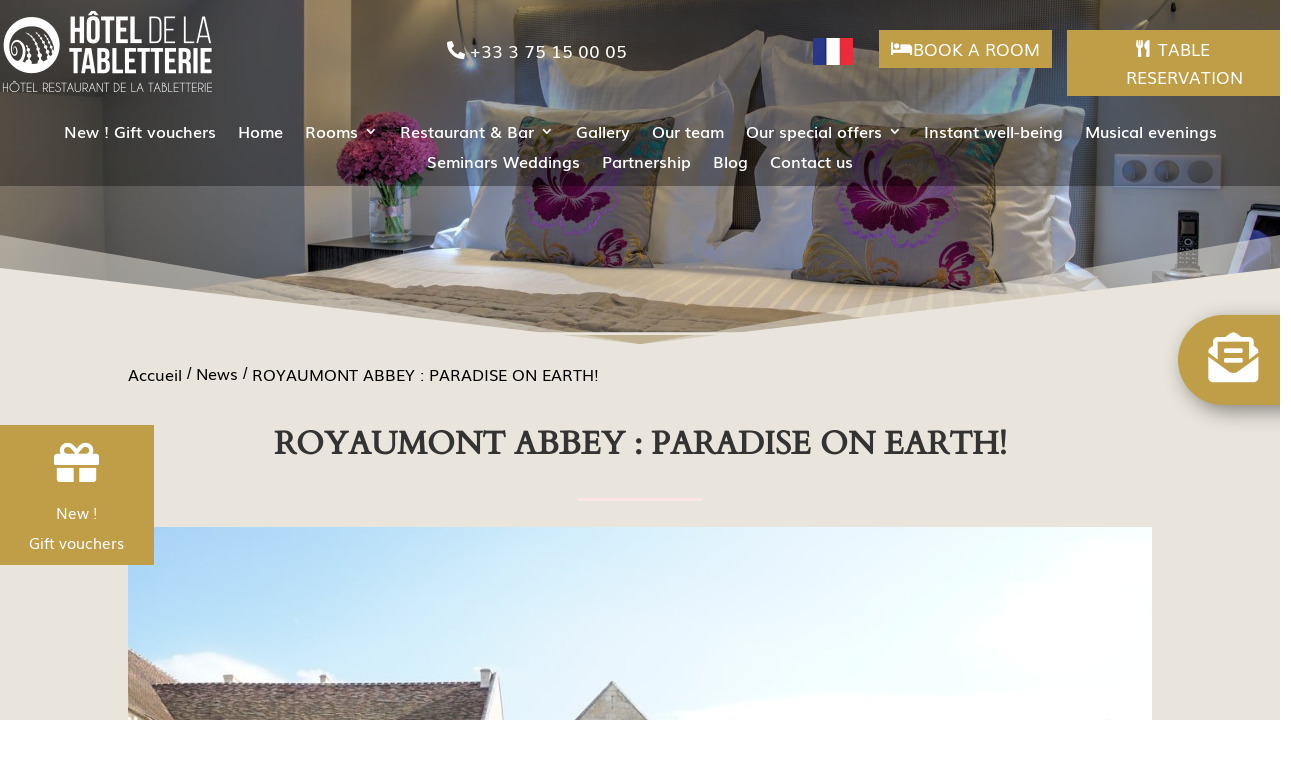

--- FILE ---
content_type: text/css
request_url: https://en.tabletterie.fr/wp-content/et-cache/393581/et-core-unified-tb-97-tb-393583-tb-261-deferred-393581.min.css?ver=1766122607
body_size: 2859
content:
@font-face{font-family:"muli";font-display:swap;src:url("https://en.tabletterie.fr/wp-content/uploads/et-fonts/Muli.ttf") format("truetype")}@font-face{font-family:"muli-semibold";font-display:swap;src:url("https://en.tabletterie.fr/wp-content/uploads/et-fonts/Muli-SemiBold.ttf") format("truetype")}.et_pb_section_2_tb_header.et_pb_section{padding-top:0px;padding-bottom:0px;margin-top:320px;background-color:RGBA(255,255,255,0)!important}.et_pb_section_2_tb_header,.et_pb_section_3_tb_header,.et_pb_section_4_tb_header{position:fixed!important;top:0px;bottom:auto;left:0px;right:auto}body.logged-in.admin-bar .et_pb_section_2_tb_header,body.logged-in.admin-bar .et_pb_section_3_tb_header,body.logged-in.admin-bar .et_pb_section_4_tb_header{top:calc(0px + 32px)}.et_pb_row_6_tb_header,.et_pb_row_7_tb_header,.et_pb_row_8_tb_header{background-color:RGBA(255,255,255,0)}.et_pb_row_6_tb_header.et_pb_row,.et_pb_row_7_tb_header.et_pb_row,.et_pb_row_8_tb_header.et_pb_row{padding-top:0px!important;padding-bottom:0px!important;padding-top:0px;padding-bottom:0px}.et_pb_row_6_tb_header,body #page-container .et-db #et-boc .et-l .et_pb_row_6_tb_header.et_pb_row,body.et_pb_pagebuilder_layout.single #page-container #et-boc .et-l .et_pb_row_6_tb_header.et_pb_row,body.et_pb_pagebuilder_layout.single.et_full_width_page #page-container #et-boc .et-l .et_pb_row_6_tb_header.et_pb_row,.et_pb_row_7_tb_header,body #page-container .et-db #et-boc .et-l .et_pb_row_7_tb_header.et_pb_row,body.et_pb_pagebuilder_layout.single #page-container #et-boc .et-l .et_pb_row_7_tb_header.et_pb_row,body.et_pb_pagebuilder_layout.single.et_full_width_page #page-container #et-boc .et-l .et_pb_row_7_tb_header.et_pb_row,.et_pb_row_8_tb_header,body #page-container .et-db #et-boc .et-l .et_pb_row_8_tb_header.et_pb_row,body.et_pb_pagebuilder_layout.single #page-container #et-boc .et-l .et_pb_row_8_tb_header.et_pb_row,body.et_pb_pagebuilder_layout.single.et_full_width_page #page-container #et-boc .et-l .et_pb_row_8_tb_header.et_pb_row{width:100%;max-width:1920px}.et_pb_section_3_tb_header.et_pb_section,.et_pb_section_4_tb_header.et_pb_section{padding-top:0px;padding-bottom:0px;margin-top:425px;background-color:RGBA(255,255,255,0)!important}.et_pb_blurb_0_tb_header.et_pb_blurb p,.et_pb_blurb_1_tb_header.et_pb_blurb p{line-height:1em}.et_pb_blurb_0_tb_header.et_pb_blurb .et_pb_blurb_description,.et_pb_blurb_1_tb_header.et_pb_blurb .et_pb_blurb_description{text-align:center}.et_pb_blurb_0_tb_header.et_pb_blurb,.et_pb_blurb_1_tb_header.et_pb_blurb{font-family:'muli',Helvetica,Arial,Lucida,sans-serif;font-size:15px;color:#FFFFFF!important;line-height:1em;background-color:#C09D47;padding-top:15px!important;padding-right:0px!important;padding-bottom:15px!important;padding-left:0px!important}.et_pb_blurb_0_tb_header .et_pb_main_blurb_image .et_pb_only_image_mode_wrap,.et_pb_blurb_0_tb_header .et_pb_main_blurb_image .et-pb-icon,.et_pb_blurb_1_tb_header .et_pb_main_blurb_image .et_pb_only_image_mode_wrap,.et_pb_blurb_1_tb_header .et_pb_main_blurb_image .et-pb-icon{padding-bottom:0px!important;margin-bottom:-10px!important}.et_pb_blurb_0_tb_header .et-pb-icon,.et_pb_blurb_1_tb_header .et-pb-icon{font-size:45px;color:#FFFFFF;font-family:FontAwesome!important;font-weight:900!important}.et_pb_section_5_tb_header{border-radius:100px 100px 100px 100px;overflow:hidden;width:55%;z-index:10;box-shadow:6px 6px 20px 0px rgba(0,0,0,0.43);z-index:500;position:fixed!important;top:50%;bottom:auto;right:0px;left:auto;transform:translateY(-50%);transition:margin 300ms ease 0ms}.et_pb_section_5_tb_header.et_pb_section{padding-top:0px;padding-right:93px;padding-bottom:0px;padding-left:0px;margin-top:0px;margin-right:-47%;margin-bottom:0px;background-color:#C09D47!important}body.logged-in.admin-bar .et_pb_section_5_tb_header{top:calc(50% + 32px)}.et_pb_row_9_tb_header{height:90px}.et_pb_row_9_tb_header.et_pb_row{padding-top:10px!important;padding-bottom:10px!important;padding-left:0px!important;margin-top:0px!important;margin-bottom:0px!important;margin-left:0px!important;padding-top:10px;padding-bottom:10px;padding-left:0px}.et_pb_row_9_tb_header,body #page-container .et-db #et-boc .et-l .et_pb_row_9_tb_header.et_pb_row,body.et_pb_pagebuilder_layout.single #page-container #et-boc .et-l .et_pb_row_9_tb_header.et_pb_row,body.et_pb_pagebuilder_layout.single.et_full_width_page #page-container #et-boc .et-l .et_pb_row_9_tb_header.et_pb_row{width:100%}.et_pb_icon_0_tb_header{margin-top:7px!important;margin-bottom:7px!important;margin-left:30px!important;text-align:left;margin-left:0}.et_pb_icon_0_tb_header .et_pb_icon_wrap .et-pb-icon{font-family:FontAwesome!important;font-weight:900!important;color:#FFFFFF;font-size:50px}.et_pb_button_6_tb_header_wrapper .et_pb_button_6_tb_header,.et_pb_button_6_tb_header_wrapper .et_pb_button_6_tb_header:hover{padding-right:25px!important;padding-left:25px!important}.et_pb_button_6_tb_header_wrapper{margin-top:15px!important;margin-bottom:10px!important;margin-left:-20px!important}body #page-container .et_pb_section .et_pb_button_6_tb_header{color:#232323!important;border-width:0px!important;border-radius:100px;font-size:17px;font-family:'muli',Helvetica,Arial,Lucida,sans-serif!important;background-color:#FFFFFF}body #page-container .et_pb_section .et_pb_button_6_tb_header:before,body #page-container .et_pb_section .et_pb_button_6_tb_header:after{display:none!important}.et_pb_button_6_tb_header{box-shadow:0px 12px 18px -6px rgba(0,0,0,0.3)}.et_pb_button_6_tb_header,.et_pb_button_6_tb_header:after{transition:all 300ms ease 0ms}.et_pb_column_17_tb_header{padding-left:0px}.et_pb_section_5_tb_header:hover{margin-right:-30%!important}@media only screen and (min-width:981px){.et_pb_section_2_tb_header,.et_pb_section_3_tb_header,.et_pb_section_4_tb_header{max-width:12%}}@media only screen and (max-width:980px){.et_pb_section_2_tb_header,.et_pb_section_3_tb_header,.et_pb_section_4_tb_header{max-width:12%}.et_pb_icon_0_tb_header{margin-left:auto;margin-right:auto}}@media only screen and (min-width:768px) and (max-width:980px){.et_pb_section_5_tb_header{display:none!important}}@media only screen and (max-width:767px){.et_pb_section_2_tb_header,.et_pb_section_3_tb_header,.et_pb_section_4_tb_header{max-width:36%}.et_pb_section_5_tb_header{display:none!important}.et_pb_icon_0_tb_header{margin-left:auto;margin-right:auto}}@font-face{font-family:"muli";font-display:swap;src:url("https://en.tabletterie.fr/wp-content/uploads/et-fonts/Muli.ttf") format("truetype")}@font-face{font-family:"muli-semibold";font-display:swap;src:url("https://en.tabletterie.fr/wp-content/uploads/et-fonts/Muli-SemiBold.ttf") format("truetype")}@font-face{font-family:"cardo-regular";font-display:swap;src:url("https://en.tabletterie.fr/wp-content/uploads/et-fonts/Cardo-Regular.ttf") format("truetype")}div.et_pb_section.et_pb_section_0_tb_body{background-size:contain;background-image:url(https://en.tabletterie.fr/wp-content/uploads/2024/03/bg.jpg)!important}.et_pb_section_0_tb_body{height:28vw}.et_pb_section_0_tb_body.et_pb_section{margin-top:-200px;background-color:#bfb191!important}.et_pb_section_0_tb_body.section_has_divider.et_pb_bottom_divider .et_pb_bottom_inside_divider{background-image:url([data-uri]);background-size:100% 110px;bottom:0;height:110px;z-index:1;transform:scale(1,1)}.et_pb_section_1_tb_body.et_pb_section,.et_pb_section_2_tb_body.et_pb_section{padding-top:0px;padding-bottom:0px}.et_pb_row_0_tb_body.et_pb_row{padding-top:15px!important;padding-bottom:15px!important;padding-top:15px;padding-bottom:15px}.dipl_breadcrumb_0_tb_body .dipl-breadcrumb-wrapper,.dipl_breadcrumb_0_tb_body .dipl-breadcrumb-wrapper li .breadcrumb-page{font-size:16px}.dipl_breadcrumb_0_tb_body .dipl-breadcrumb-wrapper li>.breadcrumb-page{font-family:'muli',Helvetica,Arial,Lucida,sans-serif!important;color:#000000!important}.dipl_breadcrumb_0_tb_body .dipl-breadcrumb-wrapper li .breadcrumb-home-icon{font-size:20px!important;color:#000000!important}.dipl_breadcrumb_0_tb_body .dipl-breadcrumb-wrapper li .breadcrumb-home-icon:hover,.dipl_breadcrumb_0_tb_body .dipl-breadcrumb-inner li:after:hover{color:!important}.dipl_breadcrumb_0_tb_body .dipl-breadcrumb-inner li:after{content:"/"!important;font-size:16px!important;color:#000000!important}.et_pb_post_title_0_tb_body .et_pb_title_container h1.entry-title,.et_pb_post_title_0_tb_body .et_pb_title_container h2.entry-title,.et_pb_post_title_0_tb_body .et_pb_title_container h3.entry-title,.et_pb_post_title_0_tb_body .et_pb_title_container h4.entry-title,.et_pb_post_title_0_tb_body .et_pb_title_container h5.entry-title,.et_pb_post_title_0_tb_body .et_pb_title_container h6.entry-title,.et_pb_post_title_1_tb_body .et_pb_title_container h1.entry-title,.et_pb_post_title_1_tb_body .et_pb_title_container h2.entry-title,.et_pb_post_title_1_tb_body .et_pb_title_container h3.entry-title,.et_pb_post_title_1_tb_body .et_pb_title_container h4.entry-title,.et_pb_post_title_1_tb_body .et_pb_title_container h5.entry-title,.et_pb_post_title_1_tb_body .et_pb_title_container h6.entry-title{font-family:'cardo-regular',Helvetica,Arial,Lucida,sans-serif;font-weight:600;text-transform:uppercase;font-size:32px;text-align:center}.dipl_separator_0_tb_body{padding-top:0px!important;padding-right:450px!important;padding-left:450px!important}.dipl_separator_0_tb_body.dipl_separator .dipl_line{border-style:solid;border-top-width:3px;border-color:#FFE4E6}.et_pb_row_2_tb_body.et_pb_row{padding-top:0px!important;padding-bottom:0px!important;margin-top:0px!important;padding-top:0px;padding-bottom:0px}.et_pb_post_title_1_tb_body .et_pb_title_featured_container img{height:auto;max-height:none}.et_pb_post_content_0_tb_body{color:#000000!important;font-family:'muli',Helvetica,Arial,Lucida,sans-serif;font-size:18px;text-align:justify;padding-top:0px}.et_pb_post_content_0_tb_body.et_pb_post_content ul li{color:#000000!important}.et_pb_post_content_0_tb_body ul li{font-family:'muli',Helvetica,Arial,Lucida,sans-serif;font-weight:600}.et_pb_post_content_0_tb_body h2{font-family:'cardo-regular',Helvetica,Arial,Lucida,sans-serif;text-transform:uppercase;font-size:28px;color:#C09D47!important;text-align:center}.et_pb_post_content_0_tb_body h3{font-family:'cardo-regular',Helvetica,Arial,Lucida,sans-serif;font-size:25px;color:#000000!important;text-align:center}.et_pb_post_content_0_tb_body h4{font-family:'cardo-regular',Helvetica,Arial,Lucida,sans-serif;font-weight:600;text-align:center}.et_pb_post_content_0_tb_body h5{font-family:'cardo-regular',Helvetica,Arial,Lucida,sans-serif;font-weight:600;font-size:18px;color:#000000!important;text-align:center}.et_pb_post_content_0_tb_body h6{font-family:'cardo-regular',Helvetica,Arial,Lucida,sans-serif;font-weight:600;font-size:16px;text-align:center}@media only screen and (max-width:980px){.et_pb_section_0_tb_body.et_pb_section{margin-top:-20px}.et_pb_section_0_tb_body.section_has_divider.et_pb_bottom_divider .et_pb_bottom_inside_divider{background-image:url([data-uri]);background-size:100% 54px;bottom:0;height:54px;z-index:1;transform:scale(1,1)}.et_pb_row_1_tb_body.et_pb_row{padding-bottom:0px!important;margin-bottom:0px!important;padding-bottom:0px!important}.et_pb_post_title_0_tb_body .et_pb_title_container h1.entry-title,.et_pb_post_title_0_tb_body .et_pb_title_container h2.entry-title,.et_pb_post_title_0_tb_body .et_pb_title_container h3.entry-title,.et_pb_post_title_0_tb_body .et_pb_title_container h4.entry-title,.et_pb_post_title_0_tb_body .et_pb_title_container h5.entry-title,.et_pb_post_title_0_tb_body .et_pb_title_container h6.entry-title,.et_pb_post_title_1_tb_body .et_pb_title_container h1.entry-title,.et_pb_post_title_1_tb_body .et_pb_title_container h2.entry-title,.et_pb_post_title_1_tb_body .et_pb_title_container h3.entry-title,.et_pb_post_title_1_tb_body .et_pb_title_container h4.entry-title,.et_pb_post_title_1_tb_body .et_pb_title_container h5.entry-title,.et_pb_post_title_1_tb_body .et_pb_title_container h6.entry-title{font-size:32px;line-height:1.3em}.dipl_separator_0_tb_body{padding-right:200px!important;padding-left:200px!important}.et_pb_row_2_tb_body.et_pb_row{padding-top:0px!important;padding-bottom:0px!important;margin-top:0px!important;padding-top:0px!important;padding-bottom:0px!important}.et_pb_row_2_tb_body,body #page-container .et-db #et-boc .et-l .et_pb_row_2_tb_body.et_pb_row,body.et_pb_pagebuilder_layout.single #page-container #et-boc .et-l .et_pb_row_2_tb_body.et_pb_row,body.et_pb_pagebuilder_layout.single.et_full_width_page #page-container #et-boc .et-l .et_pb_row_2_tb_body.et_pb_row{width:90%}.et_pb_post_content_0_tb_body{font-size:18px;padding-top:0px;padding-bottom:0px;margin-bottom:0px}.et_pb_post_content_0_tb_body h2{font-size:28px}.et_pb_post_content_0_tb_body h3{font-size:25px}.et_pb_post_content_0_tb_body h5{font-size:18px}.et_pb_post_content_0_tb_body h6{font-size:16px}}@media only screen and (max-width:767px){.et_pb_section_0_tb_body.et_pb_section{margin-top:-20px}.et_pb_section_0_tb_body{display:none!important}.et_pb_row_0_tb_body,body #page-container .et-db #et-boc .et-l .et_pb_row_0_tb_body.et_pb_row,body.et_pb_pagebuilder_layout.single #page-container #et-boc .et-l .et_pb_row_0_tb_body.et_pb_row,body.et_pb_pagebuilder_layout.single.et_full_width_page #page-container #et-boc .et-l .et_pb_row_0_tb_body.et_pb_row{width:90%}.et_pb_row_1_tb_body.et_pb_row{padding-top:0px!important;padding-bottom:0px!important;margin-bottom:0px!important;padding-top:0px!important;padding-bottom:0px!important}.et_pb_post_title_0_tb_body .et_pb_title_container h1.entry-title,.et_pb_post_title_0_tb_body .et_pb_title_container h2.entry-title,.et_pb_post_title_0_tb_body .et_pb_title_container h3.entry-title,.et_pb_post_title_0_tb_body .et_pb_title_container h4.entry-title,.et_pb_post_title_0_tb_body .et_pb_title_container h5.entry-title,.et_pb_post_title_0_tb_body .et_pb_title_container h6.entry-title,.et_pb_post_title_1_tb_body .et_pb_title_container h1.entry-title,.et_pb_post_title_1_tb_body .et_pb_title_container h2.entry-title,.et_pb_post_title_1_tb_body .et_pb_title_container h3.entry-title,.et_pb_post_title_1_tb_body .et_pb_title_container h4.entry-title,.et_pb_post_title_1_tb_body .et_pb_title_container h5.entry-title,.et_pb_post_title_1_tb_body .et_pb_title_container h6.entry-title{font-size:25px;line-height:1.3em}.dipl_separator_0_tb_body{padding-top:0px!important;padding-right:120px!important;padding-left:120px!important}.et_pb_row_2_tb_body.et_pb_row{padding-top:0px!important;padding-bottom:0px!important;margin-top:0px!important;padding-top:0px!important;padding-bottom:0px!important}.et_pb_post_content_0_tb_body{font-size:16px;padding-top:0px;padding-bottom:0px;margin-top:0px}.et_pb_post_content_0_tb_body h2{font-size:22px;line-height:1.2em}.et_pb_post_content_0_tb_body h3{font-size:23px;line-height:1.3em}.et_pb_post_content_0_tb_body h4{font-size:17px}.et_pb_post_content_0_tb_body h5{font-size:16px}.et_pb_post_content_0_tb_body h6{font-size:15px}}@font-face{font-family:"muli";font-display:swap;src:url("https://en.tabletterie.fr/wp-content/uploads/et-fonts/Muli.ttf") format("truetype")}@font-face{font-family:"muli-semibold";font-display:swap;src:url("https://en.tabletterie.fr/wp-content/uploads/et-fonts/Muli-SemiBold.ttf") format("truetype")}@font-face{font-family:"cardo-regular";font-display:swap;src:url("https://en.tabletterie.fr/wp-content/uploads/et-fonts/Cardo-Regular.ttf") format("truetype")}@font-face{font-family:"cardo-bold";font-display:swap;src:url("https://en.tabletterie.fr/wp-content/uploads/et-fonts/Cardo-Bold.ttf") format("truetype")}.et_pb_section_0_tb_footer.et_pb_section{padding-top:0px;padding-bottom:0px;background-color:#000000!important}.et_pb_row_0_tb_footer.et_pb_row{padding-top:0px!important;padding-bottom:0px!important;padding-top:0px;padding-bottom:0px}.et_pb_row_0_tb_footer,body #page-container .et-db #et-boc .et-l .et_pb_row_0_tb_footer.et_pb_row,body.et_pb_pagebuilder_layout.single #page-container #et-boc .et-l .et_pb_row_0_tb_footer.et_pb_row,body.et_pb_pagebuilder_layout.single.et_full_width_page #page-container #et-boc .et-l .et_pb_row_0_tb_footer.et_pb_row{width:100%;max-width:1490px}.et_pb_text_0_tb_footer h1{font-family:'cardo-regular',Helvetica,Arial,Lucida,sans-serif}.et_pb_text_0_tb_footer h5,.et_pb_text_5_tb_footer h5,.et_pb_text_10_tb_footer h5{font-family:'cardo-regular',Helvetica,Arial,Lucida,sans-serif;font-weight:500;font-size:22px;color:#FFFFFF!important;letter-spacing:2px;text-align:center}.et_pb_text_0_tb_footer,.et_pb_text_5_tb_footer,.et_pb_text_10_tb_footer{padding-bottom:0px!important;margin-top:30px!important;margin-bottom:10px!important}.et_pb_text_1_tb_footer.et_pb_text,.et_pb_text_2_tb_footer.et_pb_text,.et_pb_text_3_tb_footer.et_pb_text,.et_pb_text_4_tb_footer.et_pb_text,.et_pb_text_6_tb_footer.et_pb_text,.et_pb_text_7_tb_footer.et_pb_text,.et_pb_text_8_tb_footer.et_pb_text,.et_pb_text_9_tb_footer.et_pb_text,.et_pb_text_11_tb_footer.et_pb_text,.et_pb_text_12_tb_footer.et_pb_text,.et_pb_text_13_tb_footer.et_pb_text,.et_pb_text_15_tb_footer.et_pb_text{color:#FFFFFF!important}.et_pb_text_1_tb_footer,.et_pb_text_6_tb_footer,.et_pb_text_11_tb_footer{font-family:'muli',Helvetica,Arial,Lucida,sans-serif;font-size:16px;padding-top:0px!important;padding-bottom:0px!important;margin-top:0px!important;margin-bottom:0px!important}.et_pb_text_1_tb_footer h5,.et_pb_text_2_tb_footer h5,.et_pb_text_3_tb_footer h5,.et_pb_text_4_tb_footer h5,.et_pb_text_6_tb_footer h5,.et_pb_text_7_tb_footer h5,.et_pb_text_8_tb_footer h5,.et_pb_text_9_tb_footer h5,.et_pb_text_11_tb_footer h5,.et_pb_text_12_tb_footer h5,.et_pb_text_13_tb_footer h5{font-family:'cardo-regular',Helvetica,Arial,Lucida,sans-serif;font-weight:500;font-size:22px;color:#FFFFFF!important;letter-spacing:2px}.et_pb_text_2_tb_footer,.et_pb_text_3_tb_footer,.et_pb_text_4_tb_footer,.et_pb_text_7_tb_footer,.et_pb_text_8_tb_footer,.et_pb_text_9_tb_footer,.et_pb_text_12_tb_footer,.et_pb_text_13_tb_footer{font-family:'muli',Helvetica,Arial,Lucida,sans-serif;font-size:16px;padding-top:7px!important;padding-bottom:7px!important;margin-top:0px!important;margin-bottom:0px!important}body #page-container .et_pb_section .et_pb_social_media_follow li.et_pb_social_media_follow_network_0_tb_footer .follow_button:before,body #page-container .et_pb_section .et_pb_social_media_follow li.et_pb_social_media_follow_network_0_tb_footer .follow_button:after,body #page-container .et_pb_section .et_pb_social_media_follow li.et_pb_social_media_follow_network_1_tb_footer .follow_button:before,body #page-container .et_pb_section .et_pb_social_media_follow li.et_pb_social_media_follow_network_1_tb_footer .follow_button:after,body #page-container .et_pb_section ul.et_pb_social_media_follow_0_tb_footer .follow_button:before,body #page-container .et_pb_section ul.et_pb_social_media_follow_0_tb_footer .follow_button:after{display:none!important}.et_pb_social_media_follow .et_pb_social_media_follow_network_0_tb_footer.et_pb_social_icon .icon:before,.et_pb_social_media_follow .et_pb_social_media_follow_network_1_tb_footer.et_pb_social_icon .icon:before,.et_pb_social_media_follow_0_tb_footer li.et_pb_social_icon a.icon:before{color:#000000}ul.et_pb_social_media_follow_0_tb_footer{margin-top:10px!important}body #page-container .et_pb_section ul.et_pb_social_media_follow_0_tb_footer .follow_button{color:#000000!important;border-color:#FFFFFF;background-color:#FFFFFF}.et_pb_text_14_tb_footer h5,.et_pb_text_15_tb_footer h5{font-family:'cardo-bold',Helvetica,Arial,Lucida,sans-serif;font-size:22px;color:#FFFFFF!important;letter-spacing:2px;text-align:center}.et_pb_text_14_tb_footer{margin-top:20px!important;margin-bottom:0px!important}.et_pb_text_15_tb_footer{font-family:'muli',Helvetica,Arial,Lucida,sans-serif;font-size:16px}.et_pb_code_1_tb_footer{background-color:#C09D47}.et_pb_social_media_follow_network_0_tb_footer a.icon,.et_pb_social_media_follow_network_1_tb_footer a.icon{background-color:#FFFFFF!important}body #page-container .et_pb_section .et_pb_social_media_follow li.et_pb_social_media_follow_network_0_tb_footer .follow_button,body #page-container .et_pb_section .et_pb_social_media_follow li.et_pb_social_media_follow_network_1_tb_footer .follow_button{color:#FFFFFF!important;border-color:#FFFFFF;background-color:#FFFFFF}.et_pb_column_3_tb_footer{background-color:#C09D47;padding-top:10px;padding-right:10px;padding-bottom:10px;padding-left:10px}@media only screen and (max-width:980px){.et_pb_text_5_tb_footer,.et_pb_text_10_tb_footer{margin-top:30px!important;margin-bottom:10px!important}}@media only screen and (max-width:767px){.et_pb_text_5_tb_footer,.et_pb_text_10_tb_footer{margin-top:5px!important;margin-bottom:10px!important}}